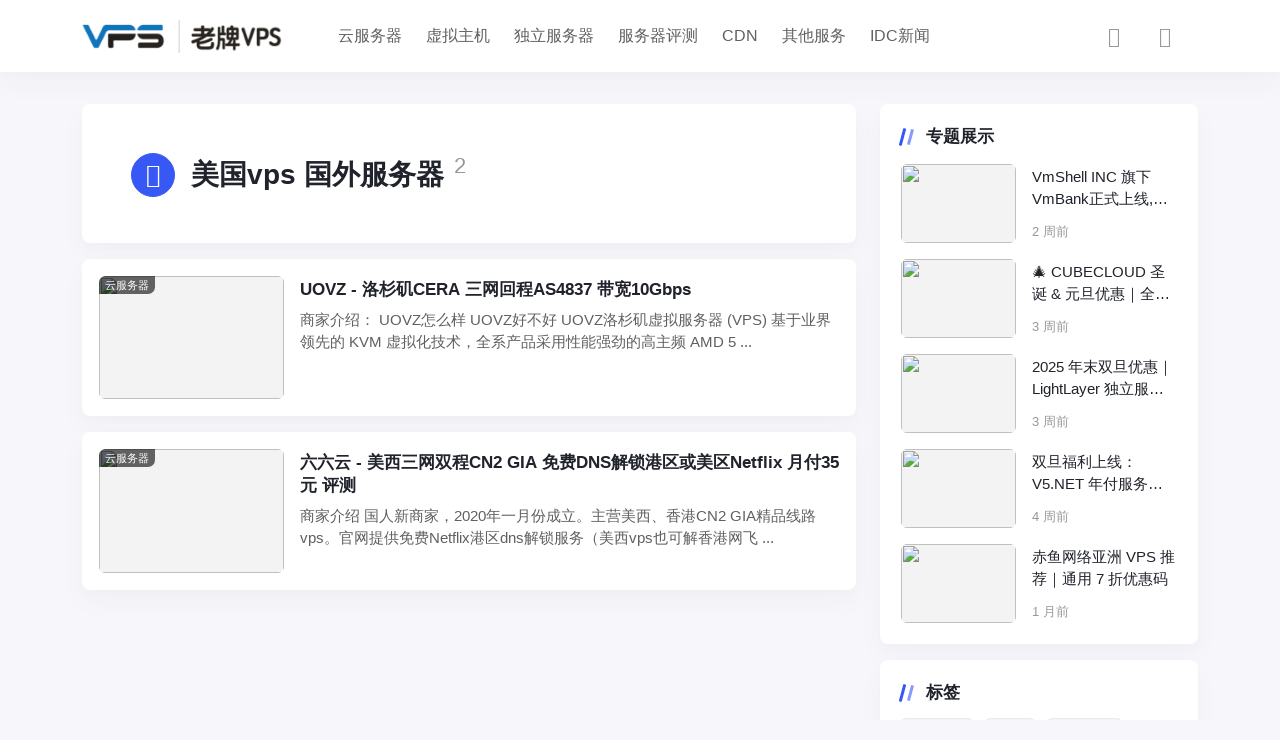

--- FILE ---
content_type: text/html; charset=UTF-8
request_url: https://www.oldvps.com/tag/%E7%BE%8E%E5%9B%BDvps-%E5%9B%BD%E5%A4%96%E6%9C%8D%E5%8A%A1%E5%99%A8
body_size: 11428
content:
<!doctype html><html lang="zh-Hans"><head><script data-no-optimize="1">var litespeed_docref=sessionStorage.getItem("litespeed_docref");litespeed_docref&&(Object.defineProperty(document,"referrer",{get:function(){return litespeed_docref}}),sessionStorage.removeItem("litespeed_docref"));</script> <meta http-equiv="X-UA-Compatible" content="IE=edge,chrome=1"><meta charset="UTF-8"><meta name="viewport" content="width=device-width, initial-scale=1.0, minimum-scale=1.0, maximum-scale=1.0, user-scalable=no" /><title>美国vps 国外服务器</title><meta name='robots' content='max-image-preview:large' /><link rel='dns-prefetch' href='//www.oldvps.com' /><link rel='dns-prefetch' href='//oldcdn.ecstu.com' /><link rel="alternate" type="application/rss+xml" title=" &raquo; Feed" href="https://www.oldvps.com/feed" /><link rel="alternate" type="application/rss+xml" title=" &raquo; 评论 Feed" href="https://www.oldvps.com/comments/feed" /><link rel="alternate" type="application/rss+xml" title=" &raquo; 美国vps 国外服务器 标签 Feed" href="https://www.oldvps.com/tag/%e7%be%8e%e5%9b%bdvps-%e5%9b%bd%e5%a4%96%e6%9c%8d%e5%8a%a1%e5%99%a8/feed" /><link data-optimized="2" rel="stylesheet" href="https://cache.im.ccccccccccc.cc/wp-content/litespeed/css/a5cdaebfc38b4acb98ef07befcf918f6.css?ver=5168a" /><style id='classic-theme-styles-inline-css' type='text/css'>/*! This file is auto-generated */
.wp-block-button__link{color:#fff;background-color:#32373c;border-radius:9999px;box-shadow:none;text-decoration:none;padding:calc(.667em + 2px) calc(1.333em + 2px);font-size:1.125em}.wp-block-file__button{background:#32373c;color:#fff;text-decoration:none}</style><style id='global-styles-inline-css' type='text/css'>body{--wp--preset--color--black: #000000;--wp--preset--color--cyan-bluish-gray: #abb8c3;--wp--preset--color--white: #ffffff;--wp--preset--color--pale-pink: #f78da7;--wp--preset--color--vivid-red: #cf2e2e;--wp--preset--color--luminous-vivid-orange: #ff6900;--wp--preset--color--luminous-vivid-amber: #fcb900;--wp--preset--color--light-green-cyan: #7bdcb5;--wp--preset--color--vivid-green-cyan: #00d084;--wp--preset--color--pale-cyan-blue: #8ed1fc;--wp--preset--color--vivid-cyan-blue: #0693e3;--wp--preset--color--vivid-purple: #9b51e0;--wp--preset--gradient--vivid-cyan-blue-to-vivid-purple: linear-gradient(135deg,rgba(6,147,227,1) 0%,rgb(155,81,224) 100%);--wp--preset--gradient--light-green-cyan-to-vivid-green-cyan: linear-gradient(135deg,rgb(122,220,180) 0%,rgb(0,208,130) 100%);--wp--preset--gradient--luminous-vivid-amber-to-luminous-vivid-orange: linear-gradient(135deg,rgba(252,185,0,1) 0%,rgba(255,105,0,1) 100%);--wp--preset--gradient--luminous-vivid-orange-to-vivid-red: linear-gradient(135deg,rgba(255,105,0,1) 0%,rgb(207,46,46) 100%);--wp--preset--gradient--very-light-gray-to-cyan-bluish-gray: linear-gradient(135deg,rgb(238,238,238) 0%,rgb(169,184,195) 100%);--wp--preset--gradient--cool-to-warm-spectrum: linear-gradient(135deg,rgb(74,234,220) 0%,rgb(151,120,209) 20%,rgb(207,42,186) 40%,rgb(238,44,130) 60%,rgb(251,105,98) 80%,rgb(254,248,76) 100%);--wp--preset--gradient--blush-light-purple: linear-gradient(135deg,rgb(255,206,236) 0%,rgb(152,150,240) 100%);--wp--preset--gradient--blush-bordeaux: linear-gradient(135deg,rgb(254,205,165) 0%,rgb(254,45,45) 50%,rgb(107,0,62) 100%);--wp--preset--gradient--luminous-dusk: linear-gradient(135deg,rgb(255,203,112) 0%,rgb(199,81,192) 50%,rgb(65,88,208) 100%);--wp--preset--gradient--pale-ocean: linear-gradient(135deg,rgb(255,245,203) 0%,rgb(182,227,212) 50%,rgb(51,167,181) 100%);--wp--preset--gradient--electric-grass: linear-gradient(135deg,rgb(202,248,128) 0%,rgb(113,206,126) 100%);--wp--preset--gradient--midnight: linear-gradient(135deg,rgb(2,3,129) 0%,rgb(40,116,252) 100%);--wp--preset--font-size--small: 13px;--wp--preset--font-size--medium: 20px;--wp--preset--font-size--large: 36px;--wp--preset--font-size--x-large: 42px;--wp--preset--spacing--20: 0.44rem;--wp--preset--spacing--30: 0.67rem;--wp--preset--spacing--40: 1rem;--wp--preset--spacing--50: 1.5rem;--wp--preset--spacing--60: 2.25rem;--wp--preset--spacing--70: 3.38rem;--wp--preset--spacing--80: 5.06rem;--wp--preset--shadow--natural: 6px 6px 9px rgba(0, 0, 0, 0.2);--wp--preset--shadow--deep: 12px 12px 50px rgba(0, 0, 0, 0.4);--wp--preset--shadow--sharp: 6px 6px 0px rgba(0, 0, 0, 0.2);--wp--preset--shadow--outlined: 6px 6px 0px -3px rgba(255, 255, 255, 1), 6px 6px rgba(0, 0, 0, 1);--wp--preset--shadow--crisp: 6px 6px 0px rgba(0, 0, 0, 1);}:where(.is-layout-flex){gap: 0.5em;}:where(.is-layout-grid){gap: 0.5em;}body .is-layout-flow > .alignleft{float: left;margin-inline-start: 0;margin-inline-end: 2em;}body .is-layout-flow > .alignright{float: right;margin-inline-start: 2em;margin-inline-end: 0;}body .is-layout-flow > .aligncenter{margin-left: auto !important;margin-right: auto !important;}body .is-layout-constrained > .alignleft{float: left;margin-inline-start: 0;margin-inline-end: 2em;}body .is-layout-constrained > .alignright{float: right;margin-inline-start: 2em;margin-inline-end: 0;}body .is-layout-constrained > .aligncenter{margin-left: auto !important;margin-right: auto !important;}body .is-layout-constrained > :where(:not(.alignleft):not(.alignright):not(.alignfull)){max-width: var(--wp--style--global--content-size);margin-left: auto !important;margin-right: auto !important;}body .is-layout-constrained > .alignwide{max-width: var(--wp--style--global--wide-size);}body .is-layout-flex{display: flex;}body .is-layout-flex{flex-wrap: wrap;align-items: center;}body .is-layout-flex > *{margin: 0;}body .is-layout-grid{display: grid;}body .is-layout-grid > *{margin: 0;}:where(.wp-block-columns.is-layout-flex){gap: 2em;}:where(.wp-block-columns.is-layout-grid){gap: 2em;}:where(.wp-block-post-template.is-layout-flex){gap: 1.25em;}:where(.wp-block-post-template.is-layout-grid){gap: 1.25em;}.has-black-color{color: var(--wp--preset--color--black) !important;}.has-cyan-bluish-gray-color{color: var(--wp--preset--color--cyan-bluish-gray) !important;}.has-white-color{color: var(--wp--preset--color--white) !important;}.has-pale-pink-color{color: var(--wp--preset--color--pale-pink) !important;}.has-vivid-red-color{color: var(--wp--preset--color--vivid-red) !important;}.has-luminous-vivid-orange-color{color: var(--wp--preset--color--luminous-vivid-orange) !important;}.has-luminous-vivid-amber-color{color: var(--wp--preset--color--luminous-vivid-amber) !important;}.has-light-green-cyan-color{color: var(--wp--preset--color--light-green-cyan) !important;}.has-vivid-green-cyan-color{color: var(--wp--preset--color--vivid-green-cyan) !important;}.has-pale-cyan-blue-color{color: var(--wp--preset--color--pale-cyan-blue) !important;}.has-vivid-cyan-blue-color{color: var(--wp--preset--color--vivid-cyan-blue) !important;}.has-vivid-purple-color{color: var(--wp--preset--color--vivid-purple) !important;}.has-black-background-color{background-color: var(--wp--preset--color--black) !important;}.has-cyan-bluish-gray-background-color{background-color: var(--wp--preset--color--cyan-bluish-gray) !important;}.has-white-background-color{background-color: var(--wp--preset--color--white) !important;}.has-pale-pink-background-color{background-color: var(--wp--preset--color--pale-pink) !important;}.has-vivid-red-background-color{background-color: var(--wp--preset--color--vivid-red) !important;}.has-luminous-vivid-orange-background-color{background-color: var(--wp--preset--color--luminous-vivid-orange) !important;}.has-luminous-vivid-amber-background-color{background-color: var(--wp--preset--color--luminous-vivid-amber) !important;}.has-light-green-cyan-background-color{background-color: var(--wp--preset--color--light-green-cyan) !important;}.has-vivid-green-cyan-background-color{background-color: var(--wp--preset--color--vivid-green-cyan) !important;}.has-pale-cyan-blue-background-color{background-color: var(--wp--preset--color--pale-cyan-blue) !important;}.has-vivid-cyan-blue-background-color{background-color: var(--wp--preset--color--vivid-cyan-blue) !important;}.has-vivid-purple-background-color{background-color: var(--wp--preset--color--vivid-purple) !important;}.has-black-border-color{border-color: var(--wp--preset--color--black) !important;}.has-cyan-bluish-gray-border-color{border-color: var(--wp--preset--color--cyan-bluish-gray) !important;}.has-white-border-color{border-color: var(--wp--preset--color--white) !important;}.has-pale-pink-border-color{border-color: var(--wp--preset--color--pale-pink) !important;}.has-vivid-red-border-color{border-color: var(--wp--preset--color--vivid-red) !important;}.has-luminous-vivid-orange-border-color{border-color: var(--wp--preset--color--luminous-vivid-orange) !important;}.has-luminous-vivid-amber-border-color{border-color: var(--wp--preset--color--luminous-vivid-amber) !important;}.has-light-green-cyan-border-color{border-color: var(--wp--preset--color--light-green-cyan) !important;}.has-vivid-green-cyan-border-color{border-color: var(--wp--preset--color--vivid-green-cyan) !important;}.has-pale-cyan-blue-border-color{border-color: var(--wp--preset--color--pale-cyan-blue) !important;}.has-vivid-cyan-blue-border-color{border-color: var(--wp--preset--color--vivid-cyan-blue) !important;}.has-vivid-purple-border-color{border-color: var(--wp--preset--color--vivid-purple) !important;}.has-vivid-cyan-blue-to-vivid-purple-gradient-background{background: var(--wp--preset--gradient--vivid-cyan-blue-to-vivid-purple) !important;}.has-light-green-cyan-to-vivid-green-cyan-gradient-background{background: var(--wp--preset--gradient--light-green-cyan-to-vivid-green-cyan) !important;}.has-luminous-vivid-amber-to-luminous-vivid-orange-gradient-background{background: var(--wp--preset--gradient--luminous-vivid-amber-to-luminous-vivid-orange) !important;}.has-luminous-vivid-orange-to-vivid-red-gradient-background{background: var(--wp--preset--gradient--luminous-vivid-orange-to-vivid-red) !important;}.has-very-light-gray-to-cyan-bluish-gray-gradient-background{background: var(--wp--preset--gradient--very-light-gray-to-cyan-bluish-gray) !important;}.has-cool-to-warm-spectrum-gradient-background{background: var(--wp--preset--gradient--cool-to-warm-spectrum) !important;}.has-blush-light-purple-gradient-background{background: var(--wp--preset--gradient--blush-light-purple) !important;}.has-blush-bordeaux-gradient-background{background: var(--wp--preset--gradient--blush-bordeaux) !important;}.has-luminous-dusk-gradient-background{background: var(--wp--preset--gradient--luminous-dusk) !important;}.has-pale-ocean-gradient-background{background: var(--wp--preset--gradient--pale-ocean) !important;}.has-electric-grass-gradient-background{background: var(--wp--preset--gradient--electric-grass) !important;}.has-midnight-gradient-background{background: var(--wp--preset--gradient--midnight) !important;}.has-small-font-size{font-size: var(--wp--preset--font-size--small) !important;}.has-medium-font-size{font-size: var(--wp--preset--font-size--medium) !important;}.has-large-font-size{font-size: var(--wp--preset--font-size--large) !important;}.has-x-large-font-size{font-size: var(--wp--preset--font-size--x-large) !important;}
.wp-block-navigation a:where(:not(.wp-element-button)){color: inherit;}
:where(.wp-block-post-template.is-layout-flex){gap: 1.25em;}:where(.wp-block-post-template.is-layout-grid){gap: 1.25em;}
:where(.wp-block-columns.is-layout-flex){gap: 2em;}:where(.wp-block-columns.is-layout-grid){gap: 2em;}
.wp-block-pullquote{font-size: 1.5em;line-height: 1.6;}</style> <script id="jquery-core-js-extra" type="litespeed/javascript">var globals={"ajax_url":"https:\/\/www.oldvps.com\/wp-admin\/admin-ajax.php","url_theme":"https:\/\/www.oldvps.com\/wp-content\/themes\/PandaPRO","site_url":"https:\/\/www.oldvps.com","post_id":"0","allow_switch_darkmode":"device"}</script> <meta property="og:title" content="美国vps 国外服务器"><meta property="og:description" content=""><meta property="og:image" content="https://cache.im.ccccccccccc.cc/wp-content/plugins/nicetheme-jimu/library/static/default.png"><meta property="og:url" content="https://www.oldvps.com/tag/%e7%be%8e%e5%9b%bdvps-%e5%9b%bd%e5%a4%96%e6%9c%8d%e5%8a%a1%e5%99%a8"><style>@font-face {
                font-family: OPPOSans-Regular;
                src: url(https://www.oldvps.com/wp-content/themes/PandaPRO/fonts/OPPOSans-Regular.woff2) format("woff2");
                font-style: normal;
            }

                            .font-title {
                    font-family: OPPOSans-Regular, -apple-system, BlinkMacSystemFont, Segoe UI, Roboto, Hiragino Sans GB, Microsoft YaHei UI, Microsoft YaHei, Source Han Sans CN, sans-serif, Apple Color Emoji, Segoe UI Emoji, Segoe UI Symbol;
                }</style> <script type="litespeed/javascript">window.$=jQuery</script> </head><body class="archive tag tag-vps- tag-720"><header class="site-navbar navbar navbar-expand-xl"><div class="container">
<a href="https://www.oldvps.com/" rel="home" class="navbar-brand">
<img data-lazyloaded="1" src="[data-uri]" width="240" height="40" data-src="https://cache.im.ccccccccccc.cc/wp-content/uploads/2025/07/1752731845-1652422953-Background.png" class="d-inline-block logo-light nc-no-lazy" alt="">
<img data-lazyloaded="1" src="[data-uri]" width="329" height="54" data-src="https://cache.im.ccccccccccc.cc/wp-content/uploads/2025/07/1752731781-1652424297-Background-3.png" class="d-none logo-dark nc-no-lazy" alt="">
</a><div class="collapse navbar-collapse"><ul class="navbar-site navbar-nav me-auto ms-lg-5"><li id="menu-item-16" class="menu-item-mega menu-item menu-item-type-taxonomy menu-item-object-category menu-item-16"><a href="https://www.oldvps.com/category/cloudservers">云服务器</a></li><li id="menu-item-19" class="menu-item-mega menu-item menu-item-type-taxonomy menu-item-object-category menu-item-19"><a href="https://www.oldvps.com/category/webhosting">虚拟主机</a></li><li id="menu-item-18" class="menu-item-mega menu-item menu-item-type-taxonomy menu-item-object-category menu-item-18"><a href="https://www.oldvps.com/category/dedicatedservers">独立服务器</a></li><li id="menu-item-5499" class="menu-item-mega menu-item menu-item-type-taxonomy menu-item-object-category menu-item-5499"><a href="https://www.oldvps.com/category/serverevaluation">服务器评测</a></li><li id="menu-item-895" class="menu-item-mega menu-item menu-item-type-taxonomy menu-item-object-category menu-item-895"><a href="https://www.oldvps.com/category/cdn">CDN</a></li><li id="menu-item-17" class="menu-item-mega menu-item menu-item-type-taxonomy menu-item-object-category menu-item-17"><a href="https://www.oldvps.com/category/other">其他服务</a></li><li id="menu-item-1555" class="menu-item-mega menu-item menu-item-type-taxonomy menu-item-object-category menu-item-1555"><a href="https://www.oldvps.com/category/idcnews">IDC新闻</a></li></ul></div><ul class="d-flex flex-wrap flex-shrink-0 align-items-center ms-md-4"><li class="d-none d-md-block nav-item me-2 me-md-3">
<a href="javascript:" class="btn btn-link btn-icon btn-sm btn-rounded switch-dark-mode">
<span class="icon-light-mode"><i class="iconfont icon-light"></i></span>
<span class="icon-dark-mode"><i class="text-warning iconfont icon-light"></i></span>
</a></li><li class="nav-item me-2 me-md-3">
<a href="javascript:" class="search-button btn btn-link btn-icon btn-sm btn-rounded" id="searchToggle">
<span>
<i class="iconfont icon-chazhao"></i>
</span>
</a></li><li class="d-xl-none nav-item me-2 me-md-3">
<button class="btn btn-link btn-icon btn-sm btn-rounded navbar-toggler" type="button" id="sidebarCollapse">
<span><i class="iconfont icon-caidanzhongxin"></i></span>
</button></li></ul></div></header><main class="site-main h-v-75"><div class="container"><div class="row gx-xl-4"><div class="content-wrapper col-xl-8"><div class="archive-header block p-4 p-xl-5 mb-3"><div class="archive-icon btn btn-primary btn-icon btn-md btn-rounded"><span><i class="iconfont icon-biaoqian"></i></span></div><div class="archive-body"><h1>
美国vps 国外服务器<sup class="font-number text-muted mx-1">
2                                </sup></h1></div></div><div class="list-archive list-grid list-grid-padding"><div class="list-item block"><div class="media media-3x2 custom-hover col-5 col-md-4 col-lg-3">
<a href="https://www.oldvps.com/5860.html" class="media-content">
<img src="" data-src="https://cache.im.ccccccccccc.cc/wp-content/uploads/2021/03/20210327-5.png" class="lazy" decoding="async" loading="lazy">
</a>
<a href="https://www.oldvps.com/category/cloudservers" class="item-badge">
云服务器            </a></div><div class="list-content"><div class="list-body"><h2 class="list-title font-title text-md"><a href="https://www.oldvps.com/5860.html" class="h-2x">
UOVZ - 洛杉矶CERA 三网回程AS4837 带宽10Gbps                </a></h2><div class="d-none d-md-block text-secondary mt-md-2"><div class="h-2x ">
商家介绍：
UOVZ怎么样 UOVZ好不好 UOVZ洛杉矶虚拟服务器 (VPS) 基于业界领先的 KVM 虚拟化技术，全系产品采用性能强劲的高主频 AMD 5
...</div></div></div><div class="list-footer d-flex align-items-center text-xs text-muted mt-2 mt-md-3"><div class="flex-fill"></div></div></div></div><div class="list-item block"><div class="media media-3x2 custom-hover col-5 col-md-4 col-lg-3">
<a href="https://www.oldvps.com/5247.html" class="media-content">
<img src="" data-src="https://cache.im.ccccccccccc.cc/wp-content/uploads/2020/11/2020110109462988.png" class="lazy" decoding="async" loading="lazy">
</a>
<a href="https://www.oldvps.com/category/cloudservers" class="item-badge">
云服务器            </a></div><div class="list-content"><div class="list-body"><h2 class="list-title font-title text-md"><a href="https://www.oldvps.com/5247.html" class="h-2x">
六六云 - 美西三网双程CN2 GIA 免费DNS解锁港区或美区Netflix 月付35元 评测                </a></h2><div class="d-none d-md-block text-secondary mt-md-2"><div class="h-2x ">
商家介绍
国人新商家，2020年一月份成立。主营美西、香港CN2 GIA精品线路vps。官网提供免费Netflix港区dns解锁服务（美西vps也可解香港网飞
...</div></div></div><div class="list-footer d-flex align-items-center text-xs text-muted mt-2 mt-md-3"><div class="flex-fill"></div></div></div></div></div><div class="pagination-container"></div></div><div class="sidebar col-xl-4 d-none d-xl-block "><div id="recommended_posts-2" class="widget card widget_recommended_posts"><h2 class="widget-header font-title text-md text-dark">专题展示<div class="widget-border"></div></h2><div class="list-grid list-grid-padding list-bordered"><div class="list-item"><div class="media media-3x2 col-5">
<a href="https://www.oldvps.com/8380.html" class="media-content">
<img src="" data-src="https://cache.im.ccccccccccc.cc/wp-content/uploads/2026/01/20260107.jpg" class="lazy" decoding="async" loading="lazy">
</a></div><div class="list-content"><div class="list-body">
<a href="https://www.oldvps.com/8380.html" class="list-title font-title h-2x">VmShell INC 旗下 VmBank正式上线,全球互联网银行 · 0 开户费 · 覆盖 20+ 国家和地区个人B2C/B2B企业银行账户,快速转账到中国银联比Wise手续费更低,银联国际实体卡,银联国际礼品卡</a></div><div class="list-footer text-muted text-xs ">
2 周前</div></div></div><div class="list-item"><div class="media media-3x2 col-5">
<a href="https://www.oldvps.com/8377.html" class="media-content">
<img src="" data-src="https://cache.im.ccccccccccc.cc/wp-content/uploads/2022/04/20220402-2.png" class="lazy" decoding="async" loading="lazy">
</a></div><div class="list-content"><div class="list-body">
<a href="https://www.oldvps.com/8377.html" class="list-title font-title h-2x">🎄 CUBECLOUD 圣诞 &#038; 元旦优惠｜全场 88 折 + 流量加赠</a></div><div class="list-footer text-muted text-xs ">
3 周前</div></div></div><div class="list-item"><div class="media media-3x2 col-5">
<a href="https://www.oldvps.com/8375.html" class="media-content">
<img src="" data-src="https://cache.im.ccccccccccc.cc/wp-content/uploads/2024/06/1718616798-screenshot-1718616676915.png" class="lazy" decoding="async" loading="lazy">
</a></div><div class="list-content"><div class="list-body">
<a href="https://www.oldvps.com/8375.html" class="list-title font-title h-2x">2025 年末双旦优惠｜LightLayer 独立服务器 &#038; 云机限时特价</a></div><div class="list-footer text-muted text-xs ">
3 周前</div></div></div><div class="list-item"><div class="media media-3x2 col-5">
<a href="https://www.oldvps.com/8372.html" class="media-content">
<img src="" data-src="https://cache.im.ccccccccccc.cc/wp-content/uploads/2022/03/20220328-1.png" class="lazy" decoding="async" loading="lazy">
</a></div><div class="list-content"><div class="list-body">
<a href="https://www.oldvps.com/8372.html" class="list-title font-title h-2x">双旦福利上线：V5.NET 年付服务器返利500元</a></div><div class="list-footer text-muted text-xs ">
4 周前</div></div></div><div class="list-item"><div class="media media-3x2 col-5">
<a href="https://www.oldvps.com/8369.html" class="media-content">
<img src="" data-src="https://cache.im.ccccccccccc.cc/wp-content/uploads/2025/12/2025121913010489.png" class="lazy" decoding="async" loading="lazy">
</a></div><div class="list-content"><div class="list-body">
<a href="https://www.oldvps.com/8369.html" class="list-title font-title h-2x">赤鱼网络亚洲 VPS 推荐｜通用 7 折优惠码</a></div><div class="list-footer text-muted text-xs ">
1 月前</div></div></div></div></div><div id="tag_cloud-2" class="widget card widget_tag_cloud"><h2 class="widget-header font-title text-md text-dark">标签<div class="widget-border"></div></h2><div class="tagcloud"><a href="https://www.oldvps.com/tag/as9929" class="tag-cloud-link tag-link-1309 tag-link-position-1" style="font-size: 9.241935483871pt;" aria-label="AS9929 (17 项)">AS9929</a>
<a href="https://www.oldvps.com/tag/cn2" class="tag-cloud-link tag-link-144 tag-link-position-2" style="font-size: 9.9193548387097pt;" aria-label="CN2 (20 项)">CN2</a>
<a href="https://www.oldvps.com/tag/hostkvm" class="tag-cloud-link tag-link-531 tag-link-position-3" style="font-size: 8.3387096774194pt;" aria-label="hostkvm (14 项)">hostkvm</a>
<a href="https://www.oldvps.com/tag/idc%e5%9b%bd%e9%99%85%e8%b5%84%e8%ae%af" class="tag-cloud-link tag-link-463 tag-link-position-4" style="font-size: 18.5pt;" aria-label="IDC国际资讯 (120 项)">IDC国际资讯</a>
<a href="https://www.oldvps.com/tag/locvps" class="tag-cloud-link tag-link-614 tag-link-position-5" style="font-size: 8.5645161290323pt;" aria-label="locvps (15 项)">locvps</a>
<a href="https://www.oldvps.com/tag/racknerd" class="tag-cloud-link tag-link-199 tag-link-position-6" style="font-size: 8pt;" aria-label="RackNerd (13 项)">RackNerd</a>
<a href="https://www.oldvps.com/tag/vps" class="tag-cloud-link tag-link-238 tag-link-position-7" style="font-size: 9.4677419354839pt;" aria-label="VPS (18 项)">VPS</a>
<a href="https://www.oldvps.com/tag/%e5%8e%9f%e7%94%9fip" class="tag-cloud-link tag-link-830 tag-link-position-8" style="font-size: 9.9193548387097pt;" aria-label="原生IP (20 项)">原生IP</a>
<a href="https://www.oldvps.com/tag/%e5%9b%bd%e5%86%85vps" class="tag-cloud-link tag-link-434 tag-link-position-9" style="font-size: 8.5645161290323pt;" aria-label="国内VPS (15 项)">国内VPS</a>
<a href="https://www.oldvps.com/tag/%e5%9b%bd%e5%86%85%e9%ab%98%e9%98%b2" class="tag-cloud-link tag-link-308 tag-link-position-10" style="font-size: 10.370967741935pt;" aria-label="国内高防 (22 项)">国内高防</a>
<a href="https://www.oldvps.com/tag/%e5%9c%a3%e4%bd%95%e5%a1%9e" class="tag-cloud-link tag-link-201 tag-link-position-11" style="font-size: 8.9032258064516pt;" aria-label="圣何塞 (16 项)">圣何塞</a>
<a href="https://www.oldvps.com/tag/%e5%9c%a3%e4%bd%95%e5%a1%9evps" class="tag-cloud-link tag-link-316 tag-link-position-12" style="font-size: 12.290322580645pt;" aria-label="圣何塞VPS (33 项)">圣何塞VPS</a>
<a href="https://www.oldvps.com/tag/%e5%be%b7%e5%9b%bdvps" class="tag-cloud-link tag-link-402 tag-link-position-13" style="font-size: 8.3387096774194pt;" aria-label="德国VPS (14 项)">德国VPS</a>
<a href="https://www.oldvps.com/tag/%e6%96%b0%e5%8a%a0%e5%9d%a1" class="tag-cloud-link tag-link-152 tag-link-position-14" style="font-size: 10.145161290323pt;" aria-label="新加坡 (21 项)">新加坡</a>
<a href="https://www.oldvps.com/tag/%e6%96%b0%e5%8a%a0%e5%9d%a1vps" class="tag-cloud-link tag-link-817 tag-link-position-15" style="font-size: 8.9032258064516pt;" aria-label="新加坡VPS (16 项)">新加坡VPS</a>
<a href="https://www.oldvps.com/tag/%e6%97%a5%e6%9c%acvps" class="tag-cloud-link tag-link-252 tag-link-position-16" style="font-size: 13.306451612903pt;" aria-label="日本VPS (41 项)">日本VPS</a>
<a href="https://www.oldvps.com/tag/%e6%b4%9b%e6%9d%89%e7%9f%b6" class="tag-cloud-link tag-link-117 tag-link-position-17" style="font-size: 13.41935483871pt;" aria-label="洛杉矶 (42 项)">洛杉矶</a>
<a href="https://www.oldvps.com/tag/%e6%b4%9b%e6%9d%89%e7%9f%b6cera" class="tag-cloud-link tag-link-313 tag-link-position-18" style="font-size: 8.5645161290323pt;" aria-label="洛杉矶CERA (15 项)">洛杉矶CERA</a>
<a href="https://www.oldvps.com/tag/%e6%b4%9b%e6%9d%89%e7%9f%b6cn2" class="tag-cloud-link tag-link-245 tag-link-position-19" style="font-size: 14.435483870968pt;" aria-label="洛杉矶CN2 (51 项)">洛杉矶CN2</a>
<a href="https://www.oldvps.com/tag/%e6%b4%9b%e6%9d%89%e7%9f%b6vps" class="tag-cloud-link tag-link-228 tag-link-position-20" style="font-size: 18.048387096774pt;" aria-label="洛杉矶VPS (108 项)">洛杉矶VPS</a>
<a href="https://www.oldvps.com/tag/%e6%b4%9b%e6%9d%89%e7%9f%b6%e6%9c%8d%e5%8a%a1%e5%99%a8" class="tag-cloud-link tag-link-241 tag-link-position-21" style="font-size: 8.3387096774194pt;" aria-label="洛杉矶服务器 (14 项)">洛杉矶服务器</a>
<a href="https://www.oldvps.com/tag/%e6%b4%9b%e6%9d%89%e7%9f%b6%e9%ab%98%e9%98%b2" class="tag-cloud-link tag-link-494 tag-link-position-22" style="font-size: 8.5645161290323pt;" aria-label="洛杉矶高防 (15 项)">洛杉矶高防</a>
<a href="https://www.oldvps.com/tag/%e7%8b%ac%e7%ab%8b%e6%9c%8d%e5%8a%a1%e5%99%a8" class="tag-cloud-link tag-link-60 tag-link-position-23" style="font-size: 10.370967741935pt;" aria-label="独立服务器 (22 项)">独立服务器</a>
<a href="https://www.oldvps.com/tag/%e7%ba%bd%e7%ba%a6vps" class="tag-cloud-link tag-link-299 tag-link-position-24" style="font-size: 8pt;" aria-label="纽约VPS (13 项)">纽约VPS</a>
<a href="https://www.oldvps.com/tag/%e7%be%8e%e5%9b%bd" class="tag-cloud-link tag-link-342 tag-link-position-25" style="font-size: 9.6935483870968pt;" aria-label="美国 (19 项)">美国</a>
<a href="https://www.oldvps.com/tag/%e7%be%8e%e5%9b%bdcn2" class="tag-cloud-link tag-link-583 tag-link-position-26" style="font-size: 11.725806451613pt;" aria-label="美国CN2 (29 项)">美国CN2</a>
<a href="https://www.oldvps.com/tag/%e7%be%8e%e5%9b%bdvps" class="tag-cloud-link tag-link-233 tag-link-position-27" style="font-size: 19.177419354839pt;" aria-label="美国VPS (136 项)">美国VPS</a>
<a href="https://www.oldvps.com/tag/%e7%be%8e%e5%9b%bd%e6%9c%8d%e5%8a%a1%e5%99%a8" class="tag-cloud-link tag-link-240 tag-link-position-28" style="font-size: 9.241935483871pt;" aria-label="美国服务器 (17 项)">美国服务器</a>
<a href="https://www.oldvps.com/tag/%e7%be%8e%e5%9b%bd%e9%ab%98%e9%98%b2" class="tag-cloud-link tag-link-536 tag-link-position-29" style="font-size: 10.596774193548pt;" aria-label="美国高防 (23 项)">美国高防</a>
<a href="https://www.oldvps.com/tag/%e8%81%94%e9%80%9a" class="tag-cloud-link tag-link-50 tag-link-position-30" style="font-size: 22pt;" aria-label="联通 (247 项)">联通</a>
<a href="https://www.oldvps.com/tag/%e8%8d%b7%e5%85%b0vps" class="tag-cloud-link tag-link-294 tag-link-position-31" style="font-size: 8.9032258064516pt;" aria-label="荷兰VPS (16 项)">荷兰VPS</a>
<a href="https://www.oldvps.com/tag/%e8%af%84%e6%b5%8b" class="tag-cloud-link tag-link-448 tag-link-position-32" style="font-size: 15.790322580645pt;" aria-label="评测 (68 项)">评测</a>
<a href="https://www.oldvps.com/tag/%e8%be%be%e6%8b%89%e6%96%afvps" class="tag-cloud-link tag-link-288 tag-link-position-33" style="font-size: 9.241935483871pt;" aria-label="达拉斯VPS (17 项)">达拉斯VPS</a>
<a href="https://www.oldvps.com/tag/%e9%9f%a9%e5%9b%bdcn2" class="tag-cloud-link tag-link-530 tag-link-position-34" style="font-size: 11.5pt;" aria-label="韩国CN2 (28 项)">韩国CN2</a>
<a href="https://www.oldvps.com/tag/%e9%9f%a9%e5%9b%bdvps" class="tag-cloud-link tag-link-346 tag-link-position-35" style="font-size: 12.290322580645pt;" aria-label="韩国vps (33 项)">韩国vps</a>
<a href="https://www.oldvps.com/tag/%e9%a6%99%e6%b8%af" class="tag-cloud-link tag-link-206 tag-link-position-36" style="font-size: 13.983870967742pt;" aria-label="香港 (47 项)">香港</a>
<a href="https://www.oldvps.com/tag/%e9%a6%99%e6%b8%afbgp" class="tag-cloud-link tag-link-261 tag-link-position-37" style="font-size: 11.387096774194pt;" aria-label="香港BGP (27 项)">香港BGP</a>
<a href="https://www.oldvps.com/tag/%e9%a6%99%e6%b8%afcn2" class="tag-cloud-link tag-link-255 tag-link-position-38" style="font-size: 20.41935483871pt;" aria-label="香港CN2 (175 项)">香港CN2</a>
<a href="https://www.oldvps.com/tag/%e9%a6%99%e6%b8%afcn2-gia" class="tag-cloud-link tag-link-198 tag-link-position-39" style="font-size: 9.241935483871pt;" aria-label="香港CN2 GIA (17 项)">香港CN2 GIA</a>
<a href="https://www.oldvps.com/tag/%e9%a6%99%e6%b8%afcn2vps" class="tag-cloud-link tag-link-256 tag-link-position-40" style="font-size: 11.725806451613pt;" aria-label="香港CN2VPS (29 项)">香港CN2VPS</a>
<a href="https://www.oldvps.com/tag/%e9%a6%99%e6%b8%afcn2%e6%9c%8d%e5%8a%a1%e5%99%a8" class="tag-cloud-link tag-link-258 tag-link-position-41" style="font-size: 10.596774193548pt;" aria-label="香港CN2服务器 (23 项)">香港CN2服务器</a>
<a href="https://www.oldvps.com/tag/%e9%a6%99%e6%b8%afvps" class="tag-cloud-link tag-link-247 tag-link-position-42" style="font-size: 21.548387096774pt;" aria-label="香港VPS (222 项)">香港VPS</a>
<a href="https://www.oldvps.com/tag/%e9%a6%99%e6%b8%af%e6%9c%8d%e5%8a%a1%e5%99%a8" class="tag-cloud-link tag-link-257 tag-link-position-43" style="font-size: 11.387096774194pt;" aria-label="香港服务器 (27 项)">香港服务器</a>
<a href="https://www.oldvps.com/tag/%e9%ab%98%e9%98%b2" class="tag-cloud-link tag-link-215 tag-link-position-44" style="font-size: 12.064516129032pt;" aria-label="高防 (31 项)">高防</a>
<a href="https://www.oldvps.com/tag/%e9%ab%98%e9%98%b2vps" class="tag-cloud-link tag-link-414 tag-link-position-45" style="font-size: 10.822580645161pt;" aria-label="高防VPS (24 项)">高防VPS</a></div></div></div></div></div></main><footer class="site-footer py-3 py-md-4"><div class="container"><div class="footer-content mb-3"><ul class="footer-menu mb-3 mb-lg-0"><li id="menu-item-5612" class="menu-item menu-item-type-taxonomy menu-item-object-category menu-item-5612"><a href="https://www.oldvps.com/category/cloudservers">云服务器</a></li><li id="menu-item-5613" class="menu-item menu-item-type-taxonomy menu-item-object-category menu-item-5613"><a href="https://www.oldvps.com/category/dedicatedservers">独立服务器</a></li><li id="menu-item-5614" class="menu-item menu-item-type-taxonomy menu-item-object-category menu-item-5614"><a href="https://www.oldvps.com/category/webhosting">虚拟主机</a></li></ul><div class="footer-social mt-2 mt-lg-0"></div></div><div class="footer-copyright text-center text-lg-start text-xs text-muted">
Copyright © 2026 <a href="https://www.oldvps.com" title="" rel="home"></a>. Designed by <a href="https://www.nicetheme.cn" title="nicetheme奈思主题-资深的原创WordPress主题开发团队" target="_blank">nicetheme</a>.<p>感谢 <a href="https://www.funcdn.com" target="_blank" rel="noopener noreferrer">FUNCDN 提供 CDN 支持</a></p><p>感谢 <a href="https://www.anclouds.com" target="_blank" rel="noopener noreferrer">Anclouds 提供 服务器 支持</a></p></div><div class="footer-links justify-content-center justify-content-lg-start text-xs text-muted border-top border-light pt-3 mt-3"><span class="me-2">
合作提供商:                 </span>
<a href="https://www.upyun.com/?utm_source=lianmeng&#038;utm_medium=referral" target="">
又拍云                    </a></div></div></footer><ul class="scroll-fixed-menu"><li id="scrollToTOP" class="scroll-to-top">
<button class="btn btn-primary btn-icon btn-rounded"><span><i class="iconfont icon-shangmian1"></i></span></button></li></ul><div class="search-popup" id="searchModal"><div class="search-popup-overlay" id="searchOverlay"></div><div class="search-popup-inner "><div class="search-popup-content block p-3 p-xl-4"><form role="search" class="search-popup-form" method="get" action="https://www.oldvps.com/">
<input id="SearchInput" class="search-popup-input form-control" type="text" placeholder="请输入搜索关键词" name="s"></form><ul class="search-tags mt-3"><li class="hot">
<a href="https://www.oldvps.com/tag/%e8%81%94%e9%80%9a" target="_blank" title="联通"><div class="category-icon iconfont icon-biaoqian me-1"></div><div class="category-name">
联通<small class="font-number">247</small></div>
</a></li><li class="hot">
<a href="https://www.oldvps.com/tag/%e9%a6%99%e6%b8%afvps" target="_blank" title="香港VPS"><div class="category-icon iconfont icon-biaoqian me-1"></div><div class="category-name">
香港VPS<small class="font-number">222</small></div>
</a></li><li class="hot">
<a href="https://www.oldvps.com/tag/%e9%a6%99%e6%b8%afcn2" target="_blank" title="香港CN2"><div class="category-icon iconfont icon-biaoqian me-1"></div><div class="category-name">
香港CN2<small class="font-number">175</small></div>
</a></li><li class="hot">
<a href="https://www.oldvps.com/tag/%e7%be%8e%e5%9b%bdvps" target="_blank" title="美国VPS"><div class="category-icon iconfont icon-biaoqian me-1"></div><div class="category-name">
美国VPS<small class="font-number">136</small></div>
</a></li><li class="hot">
<a href="https://www.oldvps.com/tag/idc%e5%9b%bd%e9%99%85%e8%b5%84%e8%ae%af" target="_blank" title="IDC国际资讯"><div class="category-icon iconfont icon-biaoqian me-1"></div><div class="category-name">
IDC国际资讯<small class="font-number">120</small></div>
</a></li></ul></div>
<button class="search-popup-close btn btn-link btn-icon btn-rounded bg-white" id="searchHide"><span><i class="iconfont icon-guanbi"></i></span></button></div></div><div class="mobile-overlay"></div><div class="mobile-sidebar"><div class="mobile-sidebar-inner"><div class="mobile-sidebar-header text-end p-3">
<button type="button" class="btn btn-light btn-icon btn-rounded switch-dark-mode me-2">
<span class="icon-light-mode">
<i class="text-xl iconfont icon-light "></i>
</span>
<span class="icon-dark-mode">
<i class="text-xl text-warning iconfont icon-light "></i>
</span>
</button>
<button type="button" class="btn btn-light btn-icon btn-rounded sidebar-close">
<span><i class="iconfont icon-guanbi"></i></span>
</button></div><div class="mobile-sidebar-menu"><ul class="mobile-menu-inner"><li class="menu-item-mega menu-item menu-item-type-taxonomy menu-item-object-category menu-item-16"><a href="https://www.oldvps.com/category/cloudservers">云服务器</a></li><li class="menu-item-mega menu-item menu-item-type-taxonomy menu-item-object-category menu-item-19"><a href="https://www.oldvps.com/category/webhosting">虚拟主机</a></li><li class="menu-item-mega menu-item menu-item-type-taxonomy menu-item-object-category menu-item-18"><a href="https://www.oldvps.com/category/dedicatedservers">独立服务器</a></li><li class="menu-item-mega menu-item menu-item-type-taxonomy menu-item-object-category menu-item-5499"><a href="https://www.oldvps.com/category/serverevaluation">服务器评测</a></li><li class="menu-item-mega menu-item menu-item-type-taxonomy menu-item-object-category menu-item-895"><a href="https://www.oldvps.com/category/cdn">CDN</a></li><li class="menu-item-mega menu-item menu-item-type-taxonomy menu-item-object-category menu-item-17"><a href="https://www.oldvps.com/category/other">其他服务</a></li><li class="menu-item-mega menu-item menu-item-type-taxonomy menu-item-object-category menu-item-1555"><a href="https://www.oldvps.com/category/idcnews">IDC新闻</a></li></ul></div><div class="py-5"></div></div></div> <script id="wp-i18n-js-after" type="litespeed/javascript">wp.i18n.setLocaleData({'text direction\u0004ltr':['ltr']})</script> <script id="nicetheme-js-js-translations" type="litespeed/javascript">(function(domain,translations){var localeData=translations.locale_data[domain]||translations.locale_data.messages;localeData[""].domain=domain;wp.i18n.setLocaleData(localeData,domain)})("pandapro",{"translation-revision-date":"2023-07-15 13:20+0800","generator":"WP-CLI\/2.8.1","source":"js\/nicetheme.js","domain":"messages","locale_data":{"messages":{"":{"domain":"messages","lang":"zh_CN","plural-forms":"nplurals=1; plural=0;"},"Load more...":["\u52a0\u8f7d\u66f4\u591a"],"[Edit]":["\u7f16\u8f91"],"[Close]":["\u5173\u95ed"],"Thank you!":["\u8c22\u8c22"],"Cancelled.":["\u53d6\u6d88"],"The end":["\u6ca1\u6709\u66f4\u591a"]}}})</script> <script data-no-optimize="1">window.lazyLoadOptions=Object.assign({},{threshold:300},window.lazyLoadOptions||{});!function(t,e){"object"==typeof exports&&"undefined"!=typeof module?module.exports=e():"function"==typeof define&&define.amd?define(e):(t="undefined"!=typeof globalThis?globalThis:t||self).LazyLoad=e()}(this,function(){"use strict";function e(){return(e=Object.assign||function(t){for(var e=1;e<arguments.length;e++){var n,a=arguments[e];for(n in a)Object.prototype.hasOwnProperty.call(a,n)&&(t[n]=a[n])}return t}).apply(this,arguments)}function o(t){return e({},at,t)}function l(t,e){return t.getAttribute(gt+e)}function c(t){return l(t,vt)}function s(t,e){return function(t,e,n){e=gt+e;null!==n?t.setAttribute(e,n):t.removeAttribute(e)}(t,vt,e)}function i(t){return s(t,null),0}function r(t){return null===c(t)}function u(t){return c(t)===_t}function d(t,e,n,a){t&&(void 0===a?void 0===n?t(e):t(e,n):t(e,n,a))}function f(t,e){et?t.classList.add(e):t.className+=(t.className?" ":"")+e}function _(t,e){et?t.classList.remove(e):t.className=t.className.replace(new RegExp("(^|\\s+)"+e+"(\\s+|$)")," ").replace(/^\s+/,"").replace(/\s+$/,"")}function g(t){return t.llTempImage}function v(t,e){!e||(e=e._observer)&&e.unobserve(t)}function b(t,e){t&&(t.loadingCount+=e)}function p(t,e){t&&(t.toLoadCount=e)}function n(t){for(var e,n=[],a=0;e=t.children[a];a+=1)"SOURCE"===e.tagName&&n.push(e);return n}function h(t,e){(t=t.parentNode)&&"PICTURE"===t.tagName&&n(t).forEach(e)}function a(t,e){n(t).forEach(e)}function m(t){return!!t[lt]}function E(t){return t[lt]}function I(t){return delete t[lt]}function y(e,t){var n;m(e)||(n={},t.forEach(function(t){n[t]=e.getAttribute(t)}),e[lt]=n)}function L(a,t){var o;m(a)&&(o=E(a),t.forEach(function(t){var e,n;e=a,(t=o[n=t])?e.setAttribute(n,t):e.removeAttribute(n)}))}function k(t,e,n){f(t,e.class_loading),s(t,st),n&&(b(n,1),d(e.callback_loading,t,n))}function A(t,e,n){n&&t.setAttribute(e,n)}function O(t,e){A(t,rt,l(t,e.data_sizes)),A(t,it,l(t,e.data_srcset)),A(t,ot,l(t,e.data_src))}function w(t,e,n){var a=l(t,e.data_bg_multi),o=l(t,e.data_bg_multi_hidpi);(a=nt&&o?o:a)&&(t.style.backgroundImage=a,n=n,f(t=t,(e=e).class_applied),s(t,dt),n&&(e.unobserve_completed&&v(t,e),d(e.callback_applied,t,n)))}function x(t,e){!e||0<e.loadingCount||0<e.toLoadCount||d(t.callback_finish,e)}function M(t,e,n){t.addEventListener(e,n),t.llEvLisnrs[e]=n}function N(t){return!!t.llEvLisnrs}function z(t){if(N(t)){var e,n,a=t.llEvLisnrs;for(e in a){var o=a[e];n=e,o=o,t.removeEventListener(n,o)}delete t.llEvLisnrs}}function C(t,e,n){var a;delete t.llTempImage,b(n,-1),(a=n)&&--a.toLoadCount,_(t,e.class_loading),e.unobserve_completed&&v(t,n)}function R(i,r,c){var l=g(i)||i;N(l)||function(t,e,n){N(t)||(t.llEvLisnrs={});var a="VIDEO"===t.tagName?"loadeddata":"load";M(t,a,e),M(t,"error",n)}(l,function(t){var e,n,a,o;n=r,a=c,o=u(e=i),C(e,n,a),f(e,n.class_loaded),s(e,ut),d(n.callback_loaded,e,a),o||x(n,a),z(l)},function(t){var e,n,a,o;n=r,a=c,o=u(e=i),C(e,n,a),f(e,n.class_error),s(e,ft),d(n.callback_error,e,a),o||x(n,a),z(l)})}function T(t,e,n){var a,o,i,r,c;t.llTempImage=document.createElement("IMG"),R(t,e,n),m(c=t)||(c[lt]={backgroundImage:c.style.backgroundImage}),i=n,r=l(a=t,(o=e).data_bg),c=l(a,o.data_bg_hidpi),(r=nt&&c?c:r)&&(a.style.backgroundImage='url("'.concat(r,'")'),g(a).setAttribute(ot,r),k(a,o,i)),w(t,e,n)}function G(t,e,n){var a;R(t,e,n),a=e,e=n,(t=Et[(n=t).tagName])&&(t(n,a),k(n,a,e))}function D(t,e,n){var a;a=t,(-1<It.indexOf(a.tagName)?G:T)(t,e,n)}function S(t,e,n){var a;t.setAttribute("loading","lazy"),R(t,e,n),a=e,(e=Et[(n=t).tagName])&&e(n,a),s(t,_t)}function V(t){t.removeAttribute(ot),t.removeAttribute(it),t.removeAttribute(rt)}function j(t){h(t,function(t){L(t,mt)}),L(t,mt)}function F(t){var e;(e=yt[t.tagName])?e(t):m(e=t)&&(t=E(e),e.style.backgroundImage=t.backgroundImage)}function P(t,e){var n;F(t),n=e,r(e=t)||u(e)||(_(e,n.class_entered),_(e,n.class_exited),_(e,n.class_applied),_(e,n.class_loading),_(e,n.class_loaded),_(e,n.class_error)),i(t),I(t)}function U(t,e,n,a){var o;n.cancel_on_exit&&(c(t)!==st||"IMG"===t.tagName&&(z(t),h(o=t,function(t){V(t)}),V(o),j(t),_(t,n.class_loading),b(a,-1),i(t),d(n.callback_cancel,t,e,a)))}function $(t,e,n,a){var o,i,r=(i=t,0<=bt.indexOf(c(i)));s(t,"entered"),f(t,n.class_entered),_(t,n.class_exited),o=t,i=a,n.unobserve_entered&&v(o,i),d(n.callback_enter,t,e,a),r||D(t,n,a)}function q(t){return t.use_native&&"loading"in HTMLImageElement.prototype}function H(t,o,i){t.forEach(function(t){return(a=t).isIntersecting||0<a.intersectionRatio?$(t.target,t,o,i):(e=t.target,n=t,a=o,t=i,void(r(e)||(f(e,a.class_exited),U(e,n,a,t),d(a.callback_exit,e,n,t))));var e,n,a})}function B(e,n){var t;tt&&!q(e)&&(n._observer=new IntersectionObserver(function(t){H(t,e,n)},{root:(t=e).container===document?null:t.container,rootMargin:t.thresholds||t.threshold+"px"}))}function J(t){return Array.prototype.slice.call(t)}function K(t){return t.container.querySelectorAll(t.elements_selector)}function Q(t){return c(t)===ft}function W(t,e){return e=t||K(e),J(e).filter(r)}function X(e,t){var n;(n=K(e),J(n).filter(Q)).forEach(function(t){_(t,e.class_error),i(t)}),t.update()}function t(t,e){var n,a,t=o(t);this._settings=t,this.loadingCount=0,B(t,this),n=t,a=this,Y&&window.addEventListener("online",function(){X(n,a)}),this.update(e)}var Y="undefined"!=typeof window,Z=Y&&!("onscroll"in window)||"undefined"!=typeof navigator&&/(gle|ing|ro)bot|crawl|spider/i.test(navigator.userAgent),tt=Y&&"IntersectionObserver"in window,et=Y&&"classList"in document.createElement("p"),nt=Y&&1<window.devicePixelRatio,at={elements_selector:".lazy",container:Z||Y?document:null,threshold:300,thresholds:null,data_src:"src",data_srcset:"srcset",data_sizes:"sizes",data_bg:"bg",data_bg_hidpi:"bg-hidpi",data_bg_multi:"bg-multi",data_bg_multi_hidpi:"bg-multi-hidpi",data_poster:"poster",class_applied:"applied",class_loading:"litespeed-loading",class_loaded:"litespeed-loaded",class_error:"error",class_entered:"entered",class_exited:"exited",unobserve_completed:!0,unobserve_entered:!1,cancel_on_exit:!0,callback_enter:null,callback_exit:null,callback_applied:null,callback_loading:null,callback_loaded:null,callback_error:null,callback_finish:null,callback_cancel:null,use_native:!1},ot="src",it="srcset",rt="sizes",ct="poster",lt="llOriginalAttrs",st="loading",ut="loaded",dt="applied",ft="error",_t="native",gt="data-",vt="ll-status",bt=[st,ut,dt,ft],pt=[ot],ht=[ot,ct],mt=[ot,it,rt],Et={IMG:function(t,e){h(t,function(t){y(t,mt),O(t,e)}),y(t,mt),O(t,e)},IFRAME:function(t,e){y(t,pt),A(t,ot,l(t,e.data_src))},VIDEO:function(t,e){a(t,function(t){y(t,pt),A(t,ot,l(t,e.data_src))}),y(t,ht),A(t,ct,l(t,e.data_poster)),A(t,ot,l(t,e.data_src)),t.load()}},It=["IMG","IFRAME","VIDEO"],yt={IMG:j,IFRAME:function(t){L(t,pt)},VIDEO:function(t){a(t,function(t){L(t,pt)}),L(t,ht),t.load()}},Lt=["IMG","IFRAME","VIDEO"];return t.prototype={update:function(t){var e,n,a,o=this._settings,i=W(t,o);{if(p(this,i.length),!Z&&tt)return q(o)?(e=o,n=this,i.forEach(function(t){-1!==Lt.indexOf(t.tagName)&&S(t,e,n)}),void p(n,0)):(t=this._observer,o=i,t.disconnect(),a=t,void o.forEach(function(t){a.observe(t)}));this.loadAll(i)}},destroy:function(){this._observer&&this._observer.disconnect(),K(this._settings).forEach(function(t){I(t)}),delete this._observer,delete this._settings,delete this.loadingCount,delete this.toLoadCount},loadAll:function(t){var e=this,n=this._settings;W(t,n).forEach(function(t){v(t,e),D(t,n,e)})},restoreAll:function(){var e=this._settings;K(e).forEach(function(t){P(t,e)})}},t.load=function(t,e){e=o(e);D(t,e)},t.resetStatus=function(t){i(t)},t}),function(t,e){"use strict";function n(){e.body.classList.add("litespeed_lazyloaded")}function a(){console.log("[LiteSpeed] Start Lazy Load"),o=new LazyLoad(Object.assign({},t.lazyLoadOptions||{},{elements_selector:"[data-lazyloaded]",callback_finish:n})),i=function(){o.update()},t.MutationObserver&&new MutationObserver(i).observe(e.documentElement,{childList:!0,subtree:!0,attributes:!0})}var o,i;t.addEventListener?t.addEventListener("load",a,!1):t.attachEvent("onload",a)}(window,document);</script><script data-no-optimize="1">window.litespeed_ui_events=window.litespeed_ui_events||["mouseover","click","keydown","wheel","touchmove","touchstart"];var urlCreator=window.URL||window.webkitURL;function litespeed_load_delayed_js_force(){console.log("[LiteSpeed] Start Load JS Delayed"),litespeed_ui_events.forEach(e=>{window.removeEventListener(e,litespeed_load_delayed_js_force,{passive:!0})}),document.querySelectorAll("iframe[data-litespeed-src]").forEach(e=>{e.setAttribute("src",e.getAttribute("data-litespeed-src"))}),"loading"==document.readyState?window.addEventListener("DOMContentLoaded",litespeed_load_delayed_js):litespeed_load_delayed_js()}litespeed_ui_events.forEach(e=>{window.addEventListener(e,litespeed_load_delayed_js_force,{passive:!0})});async function litespeed_load_delayed_js(){let t=[];for(var d in document.querySelectorAll('script[type="litespeed/javascript"]').forEach(e=>{t.push(e)}),t)await new Promise(e=>litespeed_load_one(t[d],e));document.dispatchEvent(new Event("DOMContentLiteSpeedLoaded")),window.dispatchEvent(new Event("DOMContentLiteSpeedLoaded"))}function litespeed_load_one(t,e){console.log("[LiteSpeed] Load ",t);var d=document.createElement("script");d.addEventListener("load",e),d.addEventListener("error",e),t.getAttributeNames().forEach(e=>{"type"!=e&&d.setAttribute("data-src"==e?"src":e,t.getAttribute(e))});let a=!(d.type="text/javascript");!d.src&&t.textContent&&(d.src=litespeed_inline2src(t.textContent),a=!0),t.after(d),t.remove(),a&&e()}function litespeed_inline2src(t){try{var d=urlCreator.createObjectURL(new Blob([t.replace(/^(?:<!--)?(.*?)(?:-->)?$/gm,"$1")],{type:"text/javascript"}))}catch(e){d="data:text/javascript;base64,"+btoa(t.replace(/^(?:<!--)?(.*?)(?:-->)?$/gm,"$1"))}return d}</script><script data-no-optimize="1">var litespeed_vary=document.cookie.replace(/(?:(?:^|.*;\s*)_lscache_vary\s*\=\s*([^;]*).*$)|^.*$/,"");litespeed_vary||fetch("/wp-content/plugins/litespeed-cache/guest.vary.php",{method:"POST",cache:"no-cache",redirect:"follow"}).then(e=>e.json()).then(e=>{console.log(e),e.hasOwnProperty("reload")&&"yes"==e.reload&&(sessionStorage.setItem("litespeed_docref",document.referrer),window.location.reload(!0))});</script><script data-optimized="1" type="litespeed/javascript" data-src="https://cache.im.ccccccccccc.cc/wp-content/litespeed/js/26acd35d76f92cd6f1c7f4d801ebbaeb.js?ver=5168a"></script></body></html>
<!-- Page optimized by LiteSpeed Cache @2026-01-19 12:05:45 -->

<!-- Page cached by LiteSpeed Cache 7.6.2 on 2026-01-19 12:05:45 -->
<!-- Guest Mode -->
<!-- QUIC.cloud CCSS in queue -->
<!-- QUIC.cloud UCSS in queue -->